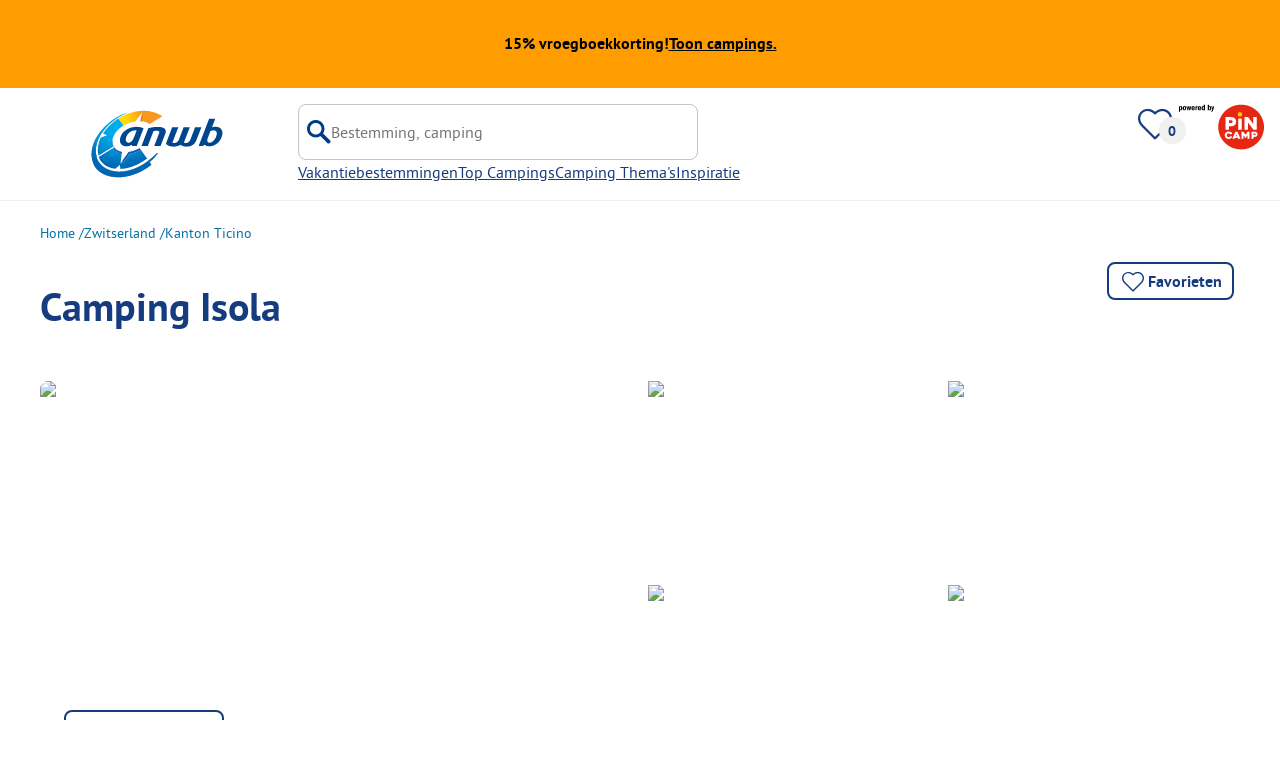

--- FILE ---
content_type: image/svg+xml
request_url: https://assets.pincamp.com/nextcamp-assets/icons/anwb.svg
body_size: 2206
content:
<svg xmlns="http://www.w3.org/2000/svg" xml:space="preserve" id="Layer_1" x="0" y="0" version="1.1" viewBox="0 0 94 50"><style>.st2{fill:#b0b0b0}.st26{opacity:.7;fill:#17479e}</style><linearGradient id="SVGID_1_" x1="25.78" x2="39.762" y1="9.728" y2="5.228" gradientUnits="userSpaceOnUse"><stop offset="0" style="stop-color:#fd0"/><stop offset=".293" style="stop-color:#ffc10e"/><stop offset=".587" style="stop-color:#fba919"/><stop offset=".833" style="stop-color:#f99b1c"/><stop offset="1" style="stop-color:#f8961d"/></linearGradient><path d="M41.7 10.8c-1.7-1.3-4-2-6.5-2.1l1.2-6.3-4.9 6.5c-2.8.4-5.8 1.4-8.5 3l-3.6-5c1.6-1 3.2-2 4.9-2.7 11-4.6 19.3-3.5 26.6.9z" style="fill:url(#SVGID_1_)"/><path d="M85.3 15.8s-1.4 3.4-2.1 5.6c-.7 2.1.4 2.8 1.6 2.8 1.3 0 2.5-1 3.4-2.3 1.1-1.6 1.5-3.5 1.6-4.3 0-1.5-1.1-3.2-4.5-1.8m-58.7 8.3c1.1.1 2.5-.6 3.5-2.8s2.4-6 2.4-6c-3.4-.5-5.3 1.4-6 2.2-.7.9-1.8 2.6-1.8 4.3 0 1.3.7 2.2 1.9 2.3" style="fill:none"/><path d="M19 6.3c1.2-.7 4-2.3 6.1-3.2-3.4 1.4-6.7 3.4-9.7 5.7 1.1-.8 2.4-1.7 3.6-2.5m14.8 34.9c-5.3 2.6-10.5 3.6-15.1 3.4 4.5.3 9.7-.7 15.1-3.4m7.9-3.2c3.1-2.5 5-4.9 5.9-6.5-.9 1.6-2.9 4-5.9 6.5" class="st2"/><radialGradient id="SVGID_2_" cx="21.034" cy="9.536" r="32.94" gradientUnits="userSpaceOnUse"><stop offset="0" style="stop-color:#00aeef"/><stop offset=".207" style="stop-color:#00abed"/><stop offset=".354" style="stop-color:#00a7e9"/><stop offset=".482" style="stop-color:#00a0e3"/><stop offset=".599" style="stop-color:#0096da"/><stop offset=".709" style="stop-color:#0088cf"/><stop offset=".812" style="stop-color:#0078c1"/><stop offset=".85" style="stop-color:#0072bc"/><stop offset="1" style="stop-color:#0066b3"/></radialGradient><path d="M15.9 19.7c0 .1-.1.2-.1.2.1 0 .1-.1.1-.2" style="fill:url(#SVGID_2_)"/><radialGradient id="SVGID_3_" cx="21.033" cy="9.536" r="32.94" gradientUnits="userSpaceOnUse"><stop offset="0" style="stop-color:#00aeef"/><stop offset=".207" style="stop-color:#00abed"/><stop offset=".354" style="stop-color:#00a7e9"/><stop offset=".482" style="stop-color:#00a0e3"/><stop offset=".599" style="stop-color:#0096da"/><stop offset=".709" style="stop-color:#0088cf"/><stop offset=".812" style="stop-color:#0078c1"/><stop offset=".85" style="stop-color:#0072bc"/><stop offset="1" style="stop-color:#0066b3"/></radialGradient><path d="M15.5 25.4c0 .1.1.2.1.3-.1-.1-.1-.2-.1-.3" style="fill:url(#SVGID_3_)"/><radialGradient id="SVGID_4_" cx="21.033" cy="9.536" r="32.939" gradientUnits="userSpaceOnUse"><stop offset="0" style="stop-color:#00aeef"/><stop offset=".207" style="stop-color:#00abed"/><stop offset=".354" style="stop-color:#00a7e9"/><stop offset=".482" style="stop-color:#00a0e3"/><stop offset=".599" style="stop-color:#0096da"/><stop offset=".709" style="stop-color:#0088cf"/><stop offset=".812" style="stop-color:#0078c1"/><stop offset=".85" style="stop-color:#0072bc"/><stop offset="1" style="stop-color:#0066b3"/></radialGradient><path d="M15.7 20.2c0 .1-.1.2-.1.2.1 0 .1-.1.1-.2" style="fill:url(#SVGID_4_)"/><radialGradient id="SVGID_5_" cx="21.034" cy="9.536" r="32.941" gradientUnits="userSpaceOnUse"><stop offset="0" style="stop-color:#00aeef"/><stop offset=".207" style="stop-color:#00abed"/><stop offset=".354" style="stop-color:#00a7e9"/><stop offset=".482" style="stop-color:#00a0e3"/><stop offset=".599" style="stop-color:#0096da"/><stop offset=".709" style="stop-color:#0088cf"/><stop offset=".812" style="stop-color:#0078c1"/><stop offset=".85" style="stop-color:#0072bc"/><stop offset="1" style="stop-color:#0066b3"/></radialGradient><path d="M15.6 20.7c0 .1 0 .2-.1.2 0 0 .1-.1.1-.2" style="fill:url(#SVGID_5_)"/><radialGradient id="SVGID_6_" cx="21.033" cy="9.536" r="32.94" gradientUnits="userSpaceOnUse"><stop offset="0" style="stop-color:#00aeef"/><stop offset=".207" style="stop-color:#00abed"/><stop offset=".354" style="stop-color:#00a7e9"/><stop offset=".482" style="stop-color:#00a0e3"/><stop offset=".599" style="stop-color:#0096da"/><stop offset=".709" style="stop-color:#0088cf"/><stop offset=".812" style="stop-color:#0078c1"/><stop offset=".85" style="stop-color:#0072bc"/><stop offset="1" style="stop-color:#0066b3"/></radialGradient><path d="M15.4 25c0 .1 0 .2.1.2-.1-.1-.1-.2-.1-.2" style="fill:url(#SVGID_6_)"/><radialGradient id="SVGID_7_" cx="21.034" cy="9.536" r="32.94" gradientUnits="userSpaceOnUse"><stop offset="0" style="stop-color:#00aeef"/><stop offset=".207" style="stop-color:#00abed"/><stop offset=".354" style="stop-color:#00a7e9"/><stop offset=".482" style="stop-color:#00a0e3"/><stop offset=".599" style="stop-color:#0096da"/><stop offset=".709" style="stop-color:#0088cf"/><stop offset=".812" style="stop-color:#0078c1"/><stop offset=".85" style="stop-color:#0072bc"/><stop offset="1" style="stop-color:#0066b3"/></radialGradient><path d="M15.2 24.1v.2z" style="fill:url(#SVGID_7_)"/><radialGradient id="SVGID_8_" cx="21.033" cy="9.535" r="32.941" gradientUnits="userSpaceOnUse"><stop offset="0" style="stop-color:#00aeef"/><stop offset=".207" style="stop-color:#00abed"/><stop offset=".354" style="stop-color:#00a7e9"/><stop offset=".482" style="stop-color:#00a0e3"/><stop offset=".599" style="stop-color:#0096da"/><stop offset=".709" style="stop-color:#0088cf"/><stop offset=".812" style="stop-color:#0078c1"/><stop offset=".85" style="stop-color:#0072bc"/><stop offset="1" style="stop-color:#0066b3"/></radialGradient><path d="M15.3 21.7v.2z" style="fill:url(#SVGID_8_)"/><radialGradient id="SVGID_9_" cx="21.035" cy="9.536" r="32.941" gradientUnits="userSpaceOnUse"><stop offset="0" style="stop-color:#00aeef"/><stop offset=".207" style="stop-color:#00abed"/><stop offset=".354" style="stop-color:#00a7e9"/><stop offset=".482" style="stop-color:#00a0e3"/><stop offset=".599" style="stop-color:#0096da"/><stop offset=".709" style="stop-color:#0088cf"/><stop offset=".812" style="stop-color:#0078c1"/><stop offset=".85" style="stop-color:#0072bc"/><stop offset="1" style="stop-color:#0066b3"/></radialGradient><path d="M15.2 23.6v.2z" style="fill:url(#SVGID_9_)"/><radialGradient id="SVGID_10_" cx="21.03" cy="9.536" r="32.937" gradientUnits="userSpaceOnUse"><stop offset="0" style="stop-color:#00aeef"/><stop offset=".207" style="stop-color:#00abed"/><stop offset=".354" style="stop-color:#00a7e9"/><stop offset=".482" style="stop-color:#00a0e3"/><stop offset=".599" style="stop-color:#0096da"/><stop offset=".709" style="stop-color:#0088cf"/><stop offset=".812" style="stop-color:#0078c1"/><stop offset=".85" style="stop-color:#0072bc"/><stop offset="1" style="stop-color:#0066b3"/></radialGradient><path d="M15.3 22.2v.2c-.1-.1 0-.1 0-.2" style="fill:url(#SVGID_10_)"/><radialGradient id="SVGID_11_" cx="21.034" cy="9.536" r="32.941" gradientUnits="userSpaceOnUse"><stop offset="0" style="stop-color:#00aeef"/><stop offset=".207" style="stop-color:#00abed"/><stop offset=".354" style="stop-color:#00a7e9"/><stop offset=".482" style="stop-color:#00a0e3"/><stop offset=".599" style="stop-color:#0096da"/><stop offset=".709" style="stop-color:#0088cf"/><stop offset=".812" style="stop-color:#0078c1"/><stop offset=".85" style="stop-color:#0072bc"/><stop offset="1" style="stop-color:#0066b3"/></radialGradient><path d="M15.2 22.7v.2z" style="fill:url(#SVGID_11_)"/><radialGradient id="SVGID_12_" cx="21.033" cy="9.536" r="32.939" gradientUnits="userSpaceOnUse"><stop offset="0" style="stop-color:#00aeef"/><stop offset=".207" style="stop-color:#00abed"/><stop offset=".354" style="stop-color:#00a7e9"/><stop offset=".482" style="stop-color:#00a0e3"/><stop offset=".599" style="stop-color:#0096da"/><stop offset=".709" style="stop-color:#0088cf"/><stop offset=".812" style="stop-color:#0078c1"/><stop offset=".85" style="stop-color:#0072bc"/><stop offset="1" style="stop-color:#0066b3"/></radialGradient><path d="M15.6 25.8c0 .1.1.2.1.3 0-.1 0-.2-.1-.3" style="fill:url(#SVGID_12_)"/><radialGradient id="SVGID_13_" cx="21.033" cy="9.536" r="32.94" gradientUnits="userSpaceOnUse"><stop offset="0" style="stop-color:#00aeef"/><stop offset=".207" style="stop-color:#00abed"/><stop offset=".354" style="stop-color:#00a7e9"/><stop offset=".482" style="stop-color:#00a0e3"/><stop offset=".599" style="stop-color:#0096da"/><stop offset=".709" style="stop-color:#0088cf"/><stop offset=".812" style="stop-color:#0078c1"/><stop offset=".85" style="stop-color:#0072bc"/><stop offset="1" style="stop-color:#0066b3"/></radialGradient><path d="M15.4 21.2c0 .1 0 .2-.1.2.1 0 .1-.1.1-.2" style="fill:url(#SVGID_13_)"/><radialGradient id="SVGID_14_" cx="21.032" cy="9.536" r="32.94" gradientUnits="userSpaceOnUse"><stop offset="0" style="stop-color:#00aeef"/><stop offset=".207" style="stop-color:#00abed"/><stop offset=".354" style="stop-color:#00a7e9"/><stop offset=".482" style="stop-color:#00a0e3"/><stop offset=".599" style="stop-color:#0096da"/><stop offset=".709" style="stop-color:#0088cf"/><stop offset=".812" style="stop-color:#0078c1"/><stop offset=".85" style="stop-color:#0072bc"/><stop offset="1" style="stop-color:#0066b3"/></radialGradient><path d="M15.3 24.5v.2z" style="fill:url(#SVGID_14_)"/><radialGradient id="SVGID_15_" cx="21.033" cy="9.536" r="32.94" gradientUnits="userSpaceOnUse"><stop offset="0" style="stop-color:#00aeef"/><stop offset=".207" style="stop-color:#00abed"/><stop offset=".354" style="stop-color:#00a7e9"/><stop offset=".482" style="stop-color:#00a0e3"/><stop offset=".599" style="stop-color:#0096da"/><stop offset=".709" style="stop-color:#0088cf"/><stop offset=".812" style="stop-color:#0078c1"/><stop offset=".85" style="stop-color:#0072bc"/><stop offset="1" style="stop-color:#0066b3"/></radialGradient><path d="M5.2 33.3 16 26.7l-.6.3c-.9-2.3-.6-5 .7-7.7 0 0 0 .1-.1.1 1.2-2.8 3.6-5.5 7-7.6l-3.6-5c-4.5 2.9-8.4 6.6-11 10.7l2.9 1.3-4.5 1.6c-2 4.2-2.7 8.6-1.6 12.9" style="fill:url(#SVGID_15_)"/><radialGradient id="SVGID_16_" cx="15.184" cy="23.252" r=".084" gradientUnits="userSpaceOnUse"><stop offset="0" style="stop-color:#00aeef"/><stop offset=".207" style="stop-color:#00abed"/><stop offset=".354" style="stop-color:#00a7e9"/><stop offset=".482" style="stop-color:#00a0e3"/><stop offset=".599" style="stop-color:#0096da"/><stop offset=".709" style="stop-color:#0088cf"/><stop offset=".812" style="stop-color:#0078c1"/><stop offset=".85" style="stop-color:#0072bc"/><stop offset="1" style="stop-color:#0066b3"/></radialGradient><path d="M15.2 23.4v-.2z" style="fill:url(#SVGID_16_)"/><radialGradient id="SVGID_17_" cx="21.033" cy="9.536" r="32.94" gradientUnits="userSpaceOnUse"><stop offset="0" style="stop-color:#00aeef"/><stop offset=".207" style="stop-color:#00abed"/><stop offset=".354" style="stop-color:#00a7e9"/><stop offset=".482" style="stop-color:#00a0e3"/><stop offset=".599" style="stop-color:#0096da"/><stop offset=".709" style="stop-color:#0088cf"/><stop offset=".812" style="stop-color:#0078c1"/><stop offset=".85" style="stop-color:#0072bc"/><stop offset="1" style="stop-color:#0066b3"/></radialGradient><path d="M15.8 26.3c.1.1.1.3.2.4-.1-.2-.1-.3-.2-.4" style="fill:url(#SVGID_17_)"/><radialGradient id="SVGID_18_" cx="21.033" cy="9.536" r="32.94" gradientUnits="userSpaceOnUse"><stop offset="0" style="stop-color:#00aeef"/><stop offset=".207" style="stop-color:#00abed"/><stop offset=".354" style="stop-color:#00a7e9"/><stop offset=".482" style="stop-color:#00a0e3"/><stop offset=".599" style="stop-color:#0096da"/><stop offset=".709" style="stop-color:#0088cf"/><stop offset=".812" style="stop-color:#0078c1"/><stop offset=".85" style="stop-color:#0072bc"/><stop offset="1" style="stop-color:#0066b3"/></radialGradient><path d="m22.1 39.3.5-2.5-1.7 2.2 1.1-8.4-.2 1.4c-2.3-.5-4.3-1.7-5.6-3.5-.2-.2-.3-.5-.4-.7L5.4 34.2c1.5 4.7 5.9 7.8 11.8 8.5l3.3-2.8.3 2.9c5.7-.2 12.5-2.5 19.1-7.4l-4.4-6.2c-2.6 1.5-5.4 2.4-7.9 2.8z" style="fill:url(#SVGID_18_)"/><radialGradient id="SVGID_19_" cx="21.033" cy="9.536" r="32.94" gradientUnits="userSpaceOnUse"><stop offset="0" style="stop-color:#00aeef"/><stop offset=".207" style="stop-color:#00abed"/><stop offset=".354" style="stop-color:#00a7e9"/><stop offset=".482" style="stop-color:#00a0e3"/><stop offset=".599" style="stop-color:#0096da"/><stop offset=".709" style="stop-color:#0088cf"/><stop offset=".812" style="stop-color:#0078c1"/><stop offset=".85" style="stop-color:#0072bc"/><stop offset="1" style="stop-color:#0066b3"/></radialGradient><path d="M18.7 44.6c-7-.5-12.4-4-14.4-9.1 2.1 5.4 7.5 8.7 14.4 9.1" style="fill:url(#SVGID_19_)"/><radialGradient id="SVGID_20_" cx="21.033" cy="9.536" r="32.94" gradientUnits="userSpaceOnUse"><stop offset="0" style="stop-color:#00aeef"/><stop offset=".207" style="stop-color:#00abed"/><stop offset=".354" style="stop-color:#00a7e9"/><stop offset=".482" style="stop-color:#00a0e3"/><stop offset=".599" style="stop-color:#0096da"/><stop offset=".709" style="stop-color:#0088cf"/><stop offset=".812" style="stop-color:#0078c1"/><stop offset=".85" style="stop-color:#0072bc"/><stop offset="1" style="stop-color:#0066b3"/></radialGradient><path d="M4 34.4C1.3 25.3 7.1 15.5 15.4 8.9 6.7 15.7 1.4 25.6 4 34.4" style="fill:url(#SVGID_20_)"/><radialGradient id="SVGID_21_" cx="21.033" cy="9.536" r="32.94" gradientUnits="userSpaceOnUse"><stop offset="0" style="stop-color:#00aeef"/><stop offset=".207" style="stop-color:#00abed"/><stop offset=".354" style="stop-color:#00a7e9"/><stop offset=".482" style="stop-color:#00a0e3"/><stop offset=".599" style="stop-color:#0096da"/><stop offset=".709" style="stop-color:#0088cf"/><stop offset=".812" style="stop-color:#0078c1"/><stop offset=".85" style="stop-color:#0072bc"/><stop offset="1" style="stop-color:#0066b3"/></radialGradient><path d="M40.9 36.9q0-.15 0 0c1.9-1.4 3.6-3 5.3-4.7l.6-.6c-4.3 4.4-8.7 7.5-13 9.7 2.4-1.2 4.7-2.7 7.1-4.4" style="fill:url(#SVGID_21_)"/><radialGradient id="SVGID_22_" cx="21.035" cy="9.536" r="32.94" gradientUnits="userSpaceOnUse"><stop offset="0" style="stop-color:#00aeef"/><stop offset=".207" style="stop-color:#00abed"/><stop offset=".354" style="stop-color:#00a7e9"/><stop offset=".482" style="stop-color:#00a0e3"/><stop offset=".599" style="stop-color:#0096da"/><stop offset=".709" style="stop-color:#0088cf"/><stop offset=".812" style="stop-color:#0078c1"/><stop offset=".85" style="stop-color:#0072bc"/><stop offset="1" style="stop-color:#0066b3"/></radialGradient><path d="M4.2 35.2c0 .1.1.2.1.3 0-.1 0-.2-.1-.3" style="fill:url(#SVGID_22_)"/><radialGradient id="SVGID_23_" cx="21.033" cy="9.536" r="32.94" gradientUnits="userSpaceOnUse"><stop offset="0" style="stop-color:#00aeef"/><stop offset=".207" style="stop-color:#00abed"/><stop offset=".354" style="stop-color:#00a7e9"/><stop offset=".482" style="stop-color:#00a0e3"/><stop offset=".599" style="stop-color:#0096da"/><stop offset=".709" style="stop-color:#0088cf"/><stop offset=".812" style="stop-color:#0078c1"/><stop offset=".85" style="stop-color:#0072bc"/><stop offset="1" style="stop-color:#0066b3"/></radialGradient><path d="M26.5 2.6c-.4.1-.9.3-1.4.5.5-.1.9-.3 1.4-.5" style="fill:url(#SVGID_23_)"/><path d="M46.2 32.2c-1.7 1.7-3.5 3.3-5.2 4.6 0 0-.1 0-.1.1-2.3 1.8-4.7 3.2-7.1 4.4-5.4 2.7-10.6 3.7-15.1 3.4-6.9-.4-12.3-3.7-14.4-9.1 0-.1-.1-.2-.1-.3-.1-.3-.2-.6-.2-.9-2.6-8.8 2.7-18.7 11.4-25.5 3-2.4 6.3-4.4 9.7-5.7.5-.2 1-.4 1.4-.5-12.2 2.4-31.1 19.5-25.1 36C5.5 50.2 25.6 53.5 43 39.9L41.7 38c3-2.5 5-4.9 5.9-6.5h-.8c-.2.3-.4.5-.6.7" class="st2"/><radialGradient id="SVGID_24_" cx="21.033" cy="9.536" r="32.94" gradientUnits="userSpaceOnUse"><stop offset="0" style="stop-color:#00aeef"/><stop offset=".207" style="stop-color:#00abed"/><stop offset=".354" style="stop-color:#00a7e9"/><stop offset=".482" style="stop-color:#00a0e3"/><stop offset=".599" style="stop-color:#0096da"/><stop offset=".709" style="stop-color:#0088cf"/><stop offset=".812" style="stop-color:#0078c1"/><stop offset=".85" style="stop-color:#0072bc"/><stop offset="1" style="stop-color:#0066b3"/></radialGradient><path d="M46.2 32.2c-1.7 1.7-3.5 3.3-5.2 4.6 0 0-.1 0-.1.1-2.3 1.8-4.7 3.2-7.1 4.4-5.4 2.7-10.6 3.7-15.1 3.4-6.9-.4-12.3-3.7-14.4-9.1 0-.1-.1-.2-.1-.3-.1-.3-.2-.6-.2-.9-2.6-8.8 2.7-18.7 11.4-25.5 3-2.4 6.3-4.4 9.7-5.7.5-.2 1-.4 1.4-.5-12.2 2.4-31.1 19.5-25.1 36C5.5 50.2 25.6 53.5 43 39.9L41.7 38c3-2.5 5-4.9 5.9-6.5h-.8c-.2.3-.4.5-.6.7" style="fill:url(#SVGID_24_)"/><path d="m34.6 28.1.8 1.2zm-12.1 8.6 4.3-6z" class="st26"/><radialGradient id="SVGID_25_" cx="21.033" cy="9.536" r="32.94" gradientUnits="userSpaceOnUse"><stop offset="0" style="stop-color:#00aeef"/><stop offset=".207" style="stop-color:#00abed"/><stop offset=".354" style="stop-color:#00a7e9"/><stop offset=".482" style="stop-color:#00a0e3"/><stop offset=".599" style="stop-color:#0096da"/><stop offset=".709" style="stop-color:#0088cf"/><stop offset=".812" style="stop-color:#0078c1"/><stop offset=".85" style="stop-color:#0072bc"/><stop offset="1" style="stop-color:#0066b3"/></radialGradient><path d="m26.8 30.7-4.3 6-.5 2.5 5.5-7.2c2.4-.4 5.3-1.3 7.9-2.8l-.9-1.2c-2.5 1.5-5.2 2.4-7.7 2.7" style="fill:url(#SVGID_25_)"/><path d="m26.8 30.7-4.3 6-.5 2.5 5.5-7.2c2.4-.4 5.3-1.3 7.9-2.8l-.9-1.2c-2.5 1.5-5.2 2.4-7.7 2.7m-11-2.9.7-.4z" class="st26"/><radialGradient id="SVGID_26_" cx="21.033" cy="9.536" r="32.94" gradientUnits="userSpaceOnUse"><stop offset="0" style="stop-color:#00aeef"/><stop offset=".207" style="stop-color:#00abed"/><stop offset=".354" style="stop-color:#00a7e9"/><stop offset=".482" style="stop-color:#00a0e3"/><stop offset=".599" style="stop-color:#0096da"/><stop offset=".709" style="stop-color:#0088cf"/><stop offset=".812" style="stop-color:#0078c1"/><stop offset=".85" style="stop-color:#0072bc"/><stop offset="1" style="stop-color:#0066b3"/></radialGradient><path d="m21.8 32 .2-1.3c-2.2-.4-4.1-1.4-5.3-3-.1-.1-.1-.2-.2-.3l-.7.4c.1.2.3.5.4.7 1.3 1.8 3.3 3 5.6 3.5" style="fill:url(#SVGID_26_)"/><path d="m21.8 32 .2-1.3c-2.2-.4-4.1-1.4-5.3-3-.1-.1-.1-.2-.2-.3l-.7.4c.1.2.3.5.4.7 1.3 1.8 3.3 3 5.6 3.5m-6.2-6.3c0 .1 0 .1.1.2-.1-.1-.1-.2-.1-.2m.2-5.7c0 .1-.1.2-.1.3.1-.1.1-.2.1-.3m-.4 5.2c0 .1 0 .1.1.2 0-.1-.1-.1-.1-.2m-.2-1.6v-.2zm.5-3.1c0 .1-.1.2-.1.3 0-.2 0-.2.1-.3m.3-1c0 .1-.1.2-.1.3.1-.1.1-.2.1-.3m-.8 2.9v.2zm.5 3.7s0 .1.1.1zm-.4-4.2v.2zm-.1 1v.2zm0 .9v.2zm.1 1v.2zm.2-3.8c0 .1 0 .2-.1.3.1-.2.1-.3.1-.3m-.1.4c0 .1 0 .2-.1.3.1-.1.1-.2.1-.3m-.2 2.9v.2c.1-.1.1-.1 0-.2" class="st26"/><radialGradient id="SVGID_27_" cx="21.033" cy="9.536" r="32.94" gradientUnits="userSpaceOnUse"><stop offset="0" style="stop-color:#00aeef"/><stop offset=".207" style="stop-color:#00abed"/><stop offset=".354" style="stop-color:#00a7e9"/><stop offset=".482" style="stop-color:#00a0e3"/><stop offset=".599" style="stop-color:#0096da"/><stop offset=".709" style="stop-color:#0088cf"/><stop offset=".812" style="stop-color:#0078c1"/><stop offset=".85" style="stop-color:#0072bc"/><stop offset="1" style="stop-color:#0066b3"/></radialGradient><path d="m15.4 27 .6-.4c-.1-.1-.1-.3-.2-.4 0 0 0-.1-.1-.1 0-.1-.1-.2-.1-.3s0-.1-.1-.2c0-.1-.1-.2-.1-.3s0-.1-.1-.2c0-.1 0-.2-.1-.2v-2.8c0-.1 0-.2.1-.3 0-.1 0-.2.1-.2 0-.1 0-.2.1-.3 0-.1 0-.2.1-.2 0-.1.1-.2.1-.3s.1-.2.1-.2c0-.1.1-.2.1-.3s.1-.2.1-.2c0-.1.1-.2.1-.3 0 0 0-.1.1-.1-1.4 2.3-1.7 5-.8 7.3" style="fill:url(#SVGID_27_)"/><path d="m15.4 27 .6-.4c-.1-.1-.1-.3-.2-.4 0 0 0-.1-.1-.1 0-.1-.1-.2-.1-.3s0-.1-.1-.2c0-.1-.1-.2-.1-.3s0-.1-.1-.2c0-.1 0-.2-.1-.2v-2.8c0-.1 0-.2.1-.3 0-.1 0-.2.1-.2 0-.1 0-.2.1-.3 0-.1 0-.2.1-.2 0-.1.1-.2.1-.3s.1-.2.1-.2c0-.1.1-.2.1-.3s.1-.2.1-.2c0-.1.1-.2.1-.3 0 0 0-.1.1-.1-1.4 2.3-1.7 5-.8 7.3" class="st26"/><path d="M93.6 15.9c-.6-2.3-2.5-3.3-5.1-3.2-.6 0-1.4.1-2.2.3l2.3-6h-4.4l-7.4 19.3-.1.1h3.1l1.3-.9s.7.9 2.2 1.1c3.8.5 7.1-1.8 8.8-4.4 1.3-1.9 2-4.5 1.5-6.3m-3.9 1.6c0 .9-.4 2.7-1.6 4.3-.9 1.3-2.1 2.2-3.4 2.3-1.2 0-2.2-.6-1.6-2.8.7-2.2 2.1-5.6 2.1-5.6 3.5-1.3 4.6.4 4.5 1.8m-69.2 4.7c-.1 2.6 1.9 5 5.9 4.4 1.1-.2 2.4-1 2.4-1l.6.9h3.1l4.9-12.7c-.9-.5-3.3-1.3-6.3-1-2.9.3-5.2 1.1-7.6 3.3-1.8 1.5-3 4.1-3 6.1m6-4.7c.7-.8 2.6-2.6 6-2.2 0 0-1.4 3.8-2.4 6-1 2.1-2.4 2.8-3.5 2.8-1.2-.1-1.9-.9-1.9-2.3 0-1.7 1.1-3.5 1.8-4.3m47.7-4.4L70.8 22c-1 2.3-2.8 2.6-4.6 2l4.2-10.9H66L62.6 22c-1 2.3-3.3 2.6-4.6 2l4.2-10.9h-4.4l-4.4 11.6c.7 1.6 3.8 2.2 5.5 2.2s3.9-.7 5-1.3c.9.8 2.4 1.3 4.1 1.3 4.9 0 6.3-2.8 7.2-4.8l3.5-9zm-26.4-.3c-1.4 0-2.6.1-3.3.2s-2 .3-3.7.7l-4.9 12.8h4.5l4.1-10.7c.6-.1 1.5-.3 2.2-.3 1.5 0 2.1.6 2 1.3 0 .2-.1.3-.2.5L45 26.5h4.5l3.5-9c.1-.4.2-.7.3-1 .2-2-1.2-3.7-5.5-3.7" style="fill:#00468e"/><path d="m35.9 5-.7 3.7c.4 0 .7 0 1 .1l1-6.2z" style="fill:#e7731f"/></svg>

--- FILE ---
content_type: image/svg+xml
request_url: https://assets.pincamp.com/nextcamp-assets/icons/attribute-icons/bakery.svg
body_size: 1070
content:
<svg xmlns="http://www.w3.org/2000/svg" width="24" height="24" fill="none"><g clip-path="url(#a)"><mask id="b" width="24" height="24" x="0" y="0" maskUnits="userSpaceOnUse" style="mask-type:luminance"><path fill="#fff" d="M24 0H0v24h24z"/></mask><g fill="#E32D26" mask="url(#b)"><path d="M10.4 3.99c.18.231.311.502.361.733 0 .18-.04.33-.14.501-.241.542-.04 1.133.451 1.364.14.07.29.1.441.1.371 0 .702-.19.893-.521a2.86 2.86 0 0 0 .371-1.615 3.94 3.94 0 0 0-.722-1.785l-.02-.02c-.18-.3-.12-.682.17-1.143l.05-.08c.281-.492.14-1.094-.31-1.375a1.06 1.06 0 0 0-.793-.13c-.25.06-.461.22-.551.391-.01.02-1.314 1.745-.241 3.53l.04.04zm3.48 2.641c0 .11-.04.21-.13.331-.24.472-.06 1.023.471 1.294.13.05.271.08.412.08.36 0 .682-.17.882-.461a2.25 2.25 0 0 0 .381-1.454 3.2 3.2 0 0 0-.742-1.575c-.29-.371.08-.812.13-.883a.9.9 0 0 0-.18-1.263c-.411-.331-1.003-.291-1.394.1-.01.02-1.354 1.565-.18 3.18.16.17.28.4.35.651m-5.766.31c0 .11-.04.21-.13.331a.95.95 0 0 0-.05.772.9.9 0 0 0 .52.522c.141.05.281.08.422.08.36 0 .682-.17.882-.461.291-.431.422-.923.382-1.464a3.26 3.26 0 0 0-.743-1.585c-.27-.341.03-.762.15-.913.262-.421.171-.922-.23-1.233-.431-.301-1.013-.251-1.364.11-.29.29-1.233 1.755-.19 3.18.16.17.28.4.35.661Zm13.339 5.607c-.542-.602-1.224-1.154-2.087-1.695l-.11-.07c-.07-.05-.15-.09-.22-.141-.211-.12-.402-.23-.582-.341q-1.098-.632-1.565-.842c-1.023-.442-2.898-.833-4.272-.893-1.495-.07-2.919.2-3.861.451-.562.15-2.036.542-3.07 1.164l-.43.25c-.382.221-.733.432-1.244.763C1.524 12.858.02 15.727 0 18.876v.13c.04 4.223 3.039 4.995 8.916 4.995h5.867c3.56 0 6.87-.17 8.365-2.086.581-.752.852-1.715.852-3.019 0-2.327-.883-4.513-2.547-6.348m-16.047 3.33c0 .14.01.27.06.4.04.1.09.181.13.231.01.02.03.07.07.1l.07.06q.103.103.251.191c.12.06.251.09.452.1.541 0 .993-.42 1.023-.962.16-2.718 2.357-4.774 2.818-5.185a11 11 0 0 1 1.825-.201c-.912 1.123-2.096 2.989-2.226 5.265-.01.271.08.532.26.742.181.201.432.321.763.341.541 0 .993-.42 1.023-.962.14-2.498 1.986-4.413 2.708-5.085.601.13 1.143.29 1.474.431.08.04.25.12.582.3-.793.984-1.655 2.448-1.765 4.233-.02.271.08.542.26.742.18.201.432.321.763.341.541 0 .992-.42 1.023-.962.08-1.414.922-2.618 1.514-3.29.612.401 1.083.792 1.474 1.214 1.314 1.444 2.016 3.169 2.016 4.974 0 .822-.13 1.384-.421 1.755-.923 1.184-3.962 1.284-6.75 1.284H8.936c-6.87 0-6.87-1.324-6.87-3.009 0-2.477 1.163-4.734 3.11-6.017.45-.301.771-.482 1.162-.713l.352-.21c-.612 1.023-1.174 2.357-1.264 3.891z"/></g></g><defs><clipPath id="a"><path fill="#fff" d="M0 0h24v24H0z"/></clipPath></defs></svg>